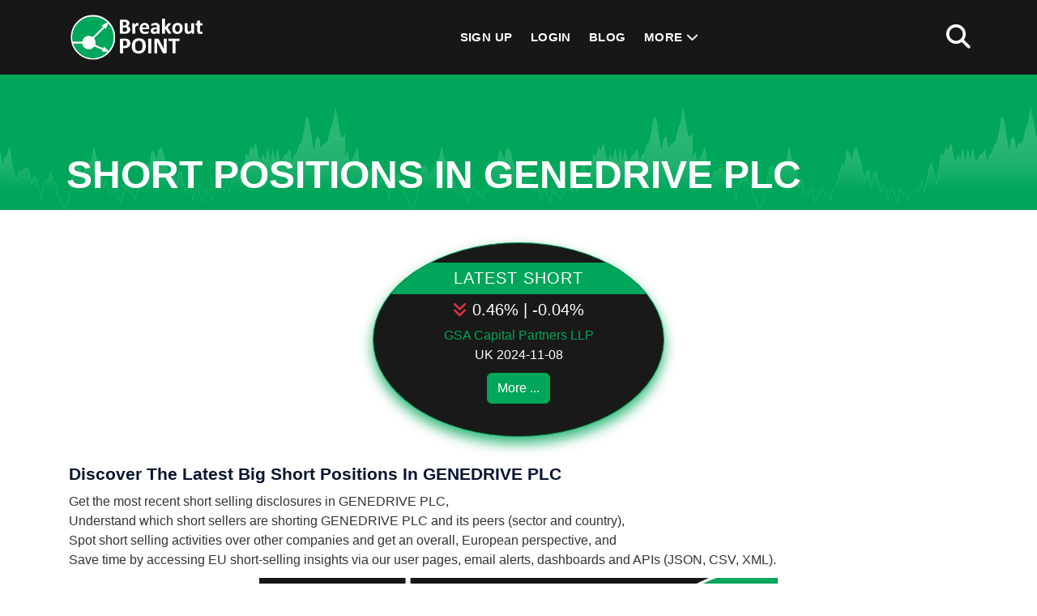

--- FILE ---
content_type: text/html; charset=utf-8
request_url: https://breakoutpoint.com/pre/stock/genedrive-smsed/gb00b1vkb244/
body_size: 3426
content:
<!doctype html><html lang="en"><head><meta charset="utf-8"><meta http-equiv="X-UA-Compatible" content="IE=edge"><meta name="viewport" content="width=device-width, initial-scale=1.0"><meta name="google-site-verification" content="uMaDP9JFQM6KATj6kzthdabFUbIZYpfJstF_4RqpQ6g" /><title>GENEDRIVE PLC - Short Positions | BreakoutPOINT</title><meta name="description" content="Track latest short selling disclosures in GENEDRIVE PLC. Know which short sellers are shorting it. Stay flexible: cancel monthly plans at anytime."><meta name="keywords" content="GENEDRIVE PLC shorts, GENEDRIVE PLC short positions, GENEDRIVE PLC short disclosures, GENEDRIVE PLC short selling, short sellers GENEDRIVE PLC, GENEDRIVE PLC short interest, GENEDRIVE PLC big short, GENEDRIVE PLC price decline"><link rel="apple-touch-icon" sizes="180x180" href="/static/img/apple-touch-icon.png"><link rel="icon" type="image/png" sizes="32x32" href="/static/img/favicon-32x32.png"><link rel="icon" type="image/png" sizes="16x16" href="/static/img/favicon-16x16.png"><link rel="manifest" href="/site.webmanifest"><link rel="mask-icon" href="/static/img/safari-pinned-tab.svg" color="#009900"><link rel="shortcut icon" href="/static/img/favicon.ico"><meta name="msapplication-TileColor" content="#ffffff"><meta name="msapplication-config" content="/browserconfig.xml"><meta name="theme-color" content="#ffffff"><meta name="gt" content=""><meta property="og:title" content="GENEDRIVE PLC - Short Positions" /><meta property="og:description" content="Track latest short selling disclosures in GENEDRIVE PLC. Know which short sellers are shorting it. Stay flexible: cancel monthly plans at anytime." /><meta property="og:type" content="website" /><meta property="og:url" content="https://breakoutpoint.com/pre/stock/genedrive-smsed/gb00b1vkb244/" /><meta property="og:site_name" content="Breakout POINT" /><meta property="og:image" content="https://breakoutpoint.com/media/public/info/twtr-header2-OG.png" /><link rel="stylesheet" href="/static/CACHE/css/output.271e953706b1.css" type="text/css"><!--[if IE 8]><html class="ie8"><![endif]--><!-- HTML5 Shim and Respond.js IE8 support of HTML5 elements and media queries --><!-- WARNING: Respond.js doesn't work if you view the page via file:// --><!--[if lt IE 9]><script src="https://oss.maxcdn.com/html5shiv/3.7.2/html5shiv.min.js"></script><script src="https://oss.maxcdn.com/libs/respond.js/1.4.2/respond.min.js"></script><![endif]--><meta http-equiv="content-language" content="en"></head><body  style="overflow: visible;"><noscript><div class="modal modal-success fade in" tabindex="-1" style="display: block;background: rgba(0,0,0,0.6);"><div class="modal-dialog modal-dialog-center"><div class="modal-content" style="background-color: transparent !important; box-shadow: none !important; border:none;"><div class="modal-body favs"><div class="row"><div class="col-xs-12 hac"><img src="/static/img/no_js.png" alt="Please enable Javascript in your browser" style="width:100%;"/></div></div></div></div></div></div></noscript><header class="main_header_area"><div class="header_menu" id="header_menu"><nav class="navbar navbar-default"><div class="container"><div class="navbar-flex d-flex align-items-center justify-content-between w-100"><div class="navbar-header"><a class="navbar-brand" href="/"><img src="/static/img/logo_180x92.png" alt="Breakout Point"></a></div><div class="navbar-collapse1 d-flex align-items-center"><ul class="nav navbar-nav" id="responsive-menu"><li><a href="/#pricing-plans">Sign Up</a></li><li><a href="/accounts/login/">Login</a></li><li><a href="/blog/">Blog</a></li><li class="dropdown submenu"><a href="#" class="dropdown-toggle" data-bs-toggle="dropdown" role="button" aria-haspopup="true" aria-expanded="false">More <i class="fa-solid fa-chevron-down" aria-hidden="true"></i></a><ul class="dropdown-menu"><li><a href="/#about" class="jump">About</a></li><li><a href="/#products" class="jump">Products</a></li><li><a href="/#pricing-plans" class="jump">Pricing</a></li><li><a href="/contact/">Contact</a></li></ul></li></ul></div><div class="register-login d-flex align-items-center"><div class="search-main"><a href="#search1" class="mt_search"><i class="fas fa-2x fa-search"></i></a></div></div><div id="slicknav-mobile"></div></div></div></nav></div></header><div class="wrapper-body flatpage"><section class="breadcrumb-main pb-0 pt-6"><div class="breadcrumb-outer"><div class="container"><div class="breadcrumb-content d-md-flex align-items-center pt-6 pb-2"><h2 class="mb-0" style="line-height:normal;">Short Positions in GENEDRIVE PLC</h2></div></div></div><div class="dot-overlay-chart"></div></section><div class="section section-sm section-bottom"><div class="container"><div class="row"><div class="col-xs-12 pt-5 pb-3"><div class="pricetable pricetable-v4" style="width:360px;max-width:100%;height:240px;"><h3 class="membership">Latest Short</h3><h3 class="price"><i class="fas fa-angle-double-down text-danger" aria-hidden="true"></i>
						0.46%&nbsp;|&nbsp;-0.04%
					</h3><div class="mb-0 pl-20 pr-20" style="width:360px;max-width:100%; white-space: nowrap; overflow: hidden;text-overflow: ellipsis;"><a href="/pre/position-holder/gsa-capital-partners-vgg/">GSA Capital Partners LLP</a></div><div class="mt-0">
						UK 2024-11-08
					</div><a class="btn btn-xs btn-primary" style="color:#FFF!important;" href="/#pricing-plans">More ...</a></div></div></div><div class="row"><div class="col-xs-12"><h3><strong>Discover the latest big short positions in GENEDRIVE PLC</strong></h3><ul><li>Get the most recent short selling disclosures in GENEDRIVE PLC,</li><li>Understand which short sellers are shorting GENEDRIVE PLC and its peers (sector and country),</li><li>Spot&nbsp;short selling activities over other&nbsp;companies and&nbsp;get an overall, European perspective, and</li><li>Save time by accessing EU&nbsp;short-selling insights via our user pages, email alerts, dashboards and APIs (JSON, CSV, XML).</li></ul></div><div class="col-xs-12"><p class="alignright"><a href="https://breakoutpoint.com/#pricing-plans" target="_self"><img alt="" class="img-fluid center-block" src="https://breakoutpoint.com/media/public/info/EU-Short-Positions.jpg" /></a></p></div><div class="col-xs-12"><p>Up to now, we have cleaned and processed 12&nbsp;short positions in&nbsp;GENEDRIVE PLC.&nbsp;Our short selling records for GENEDRIVE PLC start on 2022-02-17 and are updated with the latest short interest disclosures.</p></div></div><div class="row"><div class="col-xs-12 pt-3 pb-3"><a class="btn btn-lg btn-ghost-green pr-20 pl-20" style="border: 2px solid #00a65a;" href="/#pricing-plans">SEE THE PLANS</a></div><div class="col-xs-12 mt-2 mb-2"><small>Last update on: 2024-11-11 16:30 UTC</small></div></div></div></div></div><footer class="footermain"><div class="footer-upper pt-4 pb-4"><div class="container"><div class="row"><div class="col-lg-4 col-md-6 col-sm-12"><div class="footer-about"><img src="/static/img/logo_180x92.png" alt="Breakout Point"><p class="mt-3 mb-3 white">
							Know what influential investors and activists do. Big data technologies for investment data and analytics.
							</p><ul><li><a href="https://twitter.com/breakoutpoint"><i class="fab fa-twitter fa-2x"></i></a></li></ul></div></div><div class="col-lg-4 col-md-6 col-sm-12"><div class="footer-links"><h3 class="white">&nbsp;</h3><ul><li><a href="/terms/">Terms of Use</a></li><li><a href="/privacy-policy/">Privacy Policy</a></li><li><a href="/cookie-settings/">Cookie Settings</a></li><li><a href="/impressum/">Impressum</a></li><li><a href="/contact/">Contact</a></li></ul></div></div><div class="col-lg-4 d-md-none d-lg-block d-sm-block col-sm-12"><div class="footer-links"><h3 class="white">Gallery</h3><div class="trend-main"><div class="row g-2"><div class="col-6 pl-1 pr-1"><a href="/media/public/gallery/1755323440.png" data-lightbox="image-footer" data-title="European Shorts"><img class="img-fluid rounded" src="/media/public/gallery/1755323440.png" alt="European Shorts"></a></div><div class="col-6 pl-1 pr-1"><a href="/media/public/gallery/1755323440_Dms6R84.png" data-lightbox="image-footer" data-title="Activist Shorts"><img class="img-fluid rounded" src="/media/public/gallery/1755323440_Dms6R84.png" alt="Activist Shorts"></a></div><div class="col-6 pl-1 pr-1"><a href="/media/public/gallery/1755323440_30Awtgw.png" data-lightbox="image-footer" data-title="Retail Popularity"><img class="img-fluid rounded" src="/media/public/gallery/1755323440_30Awtgw.png" alt="Retail Popularity"></a></div><div class="col-6 pl-1 pr-1"><a href="/media/public/gallery/1755323463.png" data-lightbox="image-footer" data-title="Retail Popularity"><img class="img-fluid rounded" src="/media/public/gallery/1755323463.png" alt="Retail Popularity"></a></div></div></div></div></div></div></div><div class="dot-overlay"></div></div><div class="footer-copyright pt-2 pb-2"><div class="container"><div class="copyright-inner"><div class="copyright-text"><p class="m-0 white"><span id="curry"></span><i class="ml-2 mr-2 fas fa-copyright"></i>Breakout Point. All Rights Reserved.</p></div></div></div></div></footer><div id="back-to-top"><a href="#"></a></div><div style="display:none;"></div><div id="bootstrap-device-size"><div sz="xs" class="d-block d-sm-none"></div><div sz="sm" class="d-none d-sm-block d-md-none"></div><div sz="md" class="d-none d-md-block d-lg-none"></div><div sz="lg" class="d-none d-lg-block"></div></div><div id="search1"><button type="button" class="close"><i class="fa-solid fa-2x fa-rectangle-xmark"></i></button><form  method="GET" action="/search/" id="header-nav-search"><input type="search" name="q" value placeholder="type keyword(s) here" /><button type="submit" class="btn btn-primary"><i class="fa-solid fa-magnifying-glass mr-2"></i>Search</button></form></div><script src="/static/CACHE/js/output.1a56d6de1b97.js"></script><script src="/static/CACHE/js/output.4d0e33693b81.js"></script></body></html>
